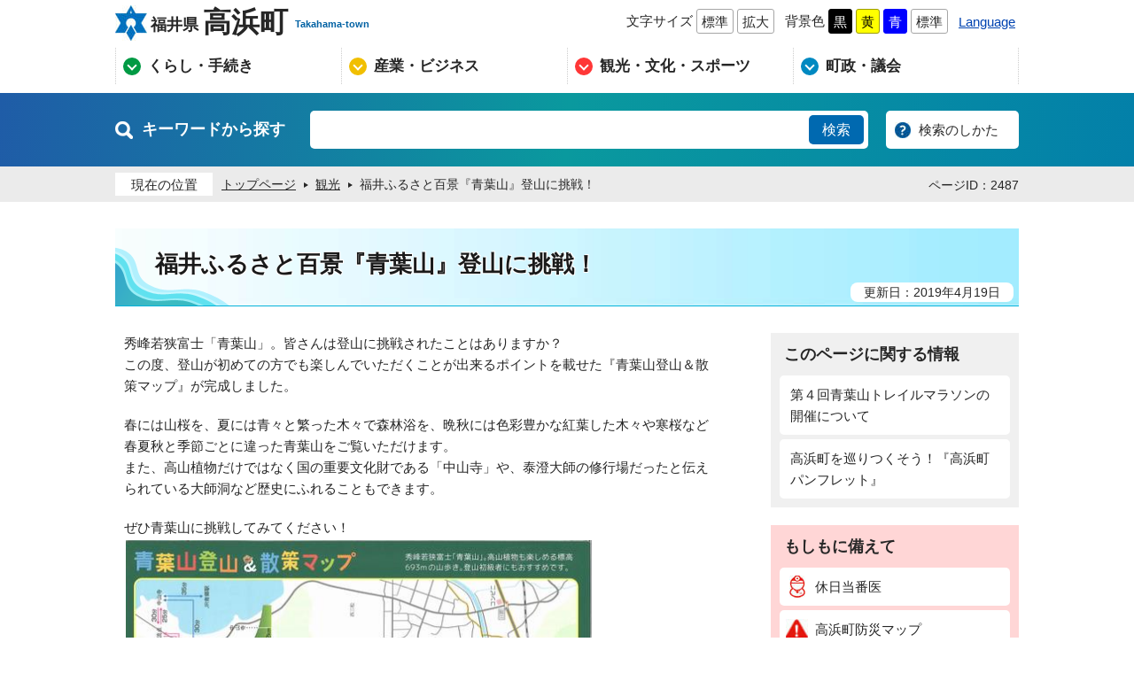

--- FILE ---
content_type: text/html
request_url: http://www.town.takahama.fukui.jp/page/sanngyousinnkou/p002487.html?fbclid=IwAR2_ce7R4TJJSFitQn4nY-01PJrR887qctaByEps1f9csxako-hsCH5M7Ms
body_size: 19487
content:
<!DOCTYPE html>
<html lang="ja">
<head>
<meta charset="utf-8">
<title>福井ふるさと百景『青葉山』登山に挑戦！｜高浜町公式ホームページ</title>
<meta name="viewport" content="width=device-width, initial-scale=1">
<meta name="description" content="">
<meta name="author" content="">
<meta http-equiv="X-UA-Compatible" content="IE=edge">
<meta property="og:url" content="http://www.town.takahama.fukui.jp/page/sanngyousinnkou/p002487.html" />
<meta property="og:type" content="website" />
<meta property="og:title" content="福井ふるさと百景『青葉山』登山に挑戦！" />
<link rel="shortcut icon" href="/share/image/favicon.ico">
<link rel="stylesheet" href="/share/css/style.css" type="text/css">
<link rel="stylesheet" href="/share/css/under.css" type="text/css"><!--トップページは top.css、下層ページは under.css -->
<link rel="stylesheet" href="/share/css/sp.css" type="text/css" media="screen and (max-width: 768px)">
<link rel="stylesheet" href="/share/css/print.css" type="text/css" media="print">
<link rel="stylesheet" href="/share/css/bg_white.css" type="text/css" id="color_change">

<!-- Google tag (gtag.js) -->
<script async src="https://www.googletagmanager.com/gtag/js?id=G-S5LRYZNKFB"></script>
<script>
  window.dataLayer = window.dataLayer || [];
  function gtag(){dataLayer.push(arguments);}
  gtag('js', new Date());

  gtag('config', 'G-S5LRYZNKFB');
</script>
    <meta name="keywords" content="福井県,大飯郡,高浜町,たかはまちょう,高浜町役所,青葉山,登山,散策,高山植物,巡礼古道,中山寺,上成の大岩,熊野神社,松尾寺,大杉神社,西峰,大師道,馬の背,東峰," />
    <meta name="description" content="" />
</head>
<!--トップページは class=toppage、下層ページは class=underpage -->
<body id="top" class="underpage">
  <!--詳細ページ　Facebook用コード-->
  <div id="fb-root"></div>
  <script>(function(d, s, id) {
    var js, fjs = d.getElementsByTagName(s)[0];
    if (d.getElementById(id)) return;
    js = d.createElement(s); js.id = id;
    js.src = 'https://connect.facebook.net/ja_JP/sdk.js#xfbml=1&version=v3.2';
    fjs.parentNode.insertBefore(js, fjs);
  }(document, 'script', 'facebook-jssdk'));</script>
  <noscript>
    <p class="nojs">当サイトではJavaScriptを使用しています。<br>
    ブラウザの設定でJavaScriptの使用を無効にしている場合、一部の機能が正確に動作しない恐れがあります。<br>
    当サイトをご覧の際はJavaScriptの使用を有効にしてください。</p>
  </noscript>
  <!--トップページはリンク先が #mainbnr-area-wrap、下層ページは #breadcrumb -->
  <p class="reading"><a href="#breadcrumb"><img src="/share/image/common_transparent.png" alt="エンターキーで、ナビゲーションをスキップして本文へ移動します"></a></p><header id="header">
    <div id="switch-area" class="wrapper clearfix">
    <div class="logo"><a href="/index.html" title="トップページに戻る"><p class="jn"><span>福井県</span>高浜町</p><p class="en">Takahama-town</p></a></div>
      <div class="switch">
        <div class="search-area">
          <p class="tit">キーワードから探す</p>
          <div class="searchbox">
            <form  id="form2" action="https://www.google.co.jp/search" method="get">
              <label><input class="search-query" maxlength="255" name="q" value="" type="text" /></label>
              <label><input class="search-submit" type="submit" name="btnG" value="検索" /></label>
              <input type="hidden" name="ie" value="utf-8" />
              <input type="hidden" name="oe" value="utf-8" />
              <input type="hidden" name="hl" value="ja" />
              <input type="hidden" name="domains" value="www.town.takahama.fukui.jp" />
              <input type="hidden" name="sitesearch" value="www.town.takahama.fukui.jp" />
            </form>
          </div>
          <p class="btn"><a href="/page/admin/kensaku.html">検索のしかた</a></p>
        </div>
        <dl class="fontsize">
          <dt>文字サイズ</dt>
          <dd class="normal">標準</dd>
          <dd class="large">拡大</dd>
        </dl>
        <dl class="bgcolor">
          <dt>背景色</dt>
          <dd class="black">黒</dd>
          <dd class="yellow">黄</dd>
          <dd class="blue">青</dd>
          <dd class="white">標準</dd>
        </dl>
        <dl class="language">
          <dt><a href="/page/admin/p006473.html">Language</a></dt>
          <dd><div id="google_translate_element"></div></dd>
        </dl>
      </div>
      <p id="sp-search-btn"><img src="/share/image/spbtn_search.jpg" alt="ツールを開く"></p>
      <p id="sp-menu-btn"><img src="/share/image/spbtn_menu.jpg" alt="メニューを開く"></p>
    </div>     <div id="gnav-wrap">
      <div class="column column-01">
        <nav id="gnav">
          <ul class="gnav-lv01 clearfix">
            <li class="life">くらし・手続き</li>
            <li class="business">産業・ビジネス</li>
            <li class="culture">観光・文化・スポーツ</li>
            <li class="government">町政・議会</li>
          </ul>
        </nav>
      </div>
      <div class="dropmemu-wrap">
        <div id="flexwrap">
          <div class="dropmemu gnav-lv02"></div>
          <div class="dropmemu gnav-lv03"></div>
          <div class="dropmemu gnav-lv04"></div>
          <div class="dropmemu gnav-lv05"></div>
        </div>
      </div>
    <!--/ #gnav-wrap --></div></header>
<div class="search-area">
  <div class="wrapper">
    <p class="tit">キーワードから探す</p>
    <div class="searchbox">
      <form  id="form1" action="https://www.google.co.jp/search" method="get">
        <label><input class="search-query" maxlength="255" name="q" value="" type="text" /></label>
        <label><input class="search-submit" type="submit" name="btnG" value="検索" /></label>
        <input type="hidden" name="ie" value="utf-8" />
        <input type="hidden" name="oe" value="utf-8" />
        <input type="hidden" name="hl" value="ja" />
        <input type="hidden" name="domains" value="www.town.takahama.fukui.jp" />
        <input type="hidden" name="sitesearch" value="www.town.takahama.fukui.jp" />
      </form>
    </div>
    <p class="btn"><a href="/page/admin/kensaku.html">検索のしかた</a></p>
  </div>
</div>
<main>
<div id="breadcrumb">
<div class="wrapper clearfix"><dl class="clearfix">
  <dt>現在の位置</dt>
  <dd>
    <ul><li itemscope itemtype="https://data-vocabulary.org/Breadcrumb"><a href="/index.html" itemprop="url"><span itemprop="title">トップページ</span></a></li>
<li itemscope itemtype="https://data-vocabulary.org/Breadcrumb"><a href="/sonota/events/kankou/index.html" itemprop="url"><span itemprop="title">観光</span></a></li>
<li itemscope itemtype="https://data-vocabulary.org/Breadcrumb"><span itemprop="title">福井ふるさと百景『青葉山』登山に挑戦！</span></li>    </ul>  
</dd>
</dl><p class="pageID">ページID：2487</p></div>
<!-- / #breadcrumb --></div>

  
  <article class="wrapper clearfix">
    <header id="single-pagetitle" class="clearfix">
      <h1>福井ふるさと百景『青葉山』登山に挑戦！</h1>
      <p class="date">更新日：2019年4月19日</p>
    </header>
    <div class="Lcont">
      <!--記事コンテンツ-->
      <div id="page-section">
        <p>秀峰若狭富士「青葉山」。皆さんは登山に挑戦されたことはありますか？<br />
この度、登山が初めての方でも楽しんでいただくことが出来るポイントを載せた『青葉山登山＆散策マップ』が完成しました。</p>

<p>春には山桜を、夏には青々と繁った木々で森林浴を、晩秋には色彩豊かな紅葉した木々や寒桜など春夏秋と季節ごとに違った青葉山をご覧いただけます。<br />
また、高山植物だけではなく国の重要文化財である「中山寺」や、泰澄大師の修行場だったと伝えられている大師洞など歴史にふれることもできます。</p>

<p>ぜひ青葉山に挑戦してみてください！<br />
<img alt="青葉山登山" height="750" src="./p002487_d/img/001.jpg" width="530" /></p>

<h2>配布・設置場所</h2>

<p>高浜町商工会、若狭高浜観光協会、高浜町産業振興課、高浜町づくりネットワーク、道の駅シーサイド高浜、青葉山青少年旅行村など</p>

<h2>お問い合わせ</h2>

<p>一般社団法人 若狭高浜観光協会<br />
〒919-2225<br />
福井県大飯郡高浜町宮崎77-1-8（JR若狭高浜駅内）<br />
TEL：0770-72-0338<br />
FAX：0770-72-0774<br />
E-Mail：info@wakasa-takahama.jp</p>
      </div>
      <!--詳細情報-->
      <div id="page-detail" class="clearall">
<!--<div class="clearall">-->
<div class="page-detail">         
<section class="box" id="detail-doc">
            <h2 class="title">関連情報</h2>
            <ul class="document"><li><a href="p002487_d/fil/aobasann1.pdf" target="_blank"><img class="attachment-icon" src="/share/image/icon_pdf.jpg" border="0" alt="ＰＤＦアイコン">青葉山登山＆散策マップ1（PDF形式 1,949キロバイト）</a></li>
<li><a href="p002487_d/fil/aobasann2.pdf" target="_blank"><img class="attachment-icon" src="/share/image/icon_pdf.jpg" border="0" alt="ＰＤＦアイコン">青葉山登山＆散策マップ2（PDF形式 2,341キロバイト）</a></li>
            </ul>
            <p>PDFファイルをパソコンで閲覧するには、<a href="https://get.adobe.com/jp/reader/" target="_blank">Adobe Reader（無料）</a>が必要です。</p>
        </section>
</div>


      </div>
      <!--お問い合わせ・アンケート-->
<section class="page-info" id="contact-area">
<h2 class="title">このページに関するお問い合わせ先</h2>

<dl class="box">
  <dt>産業振興課</dt>
  <dd>電話番号：0770－72－7705</dd>
  <dd>ファックス番号：0770－72－4000</dd>
  <dd>メールアドレス：<a href="mailto:&#109;&#97;&#99;&#104;&#105;&#64;&#116;&#111;&#119;&#110;&#46;&#116;&#97;&#107;&#97;&#104;&#97;&#109;&#97;&#46;&#108;&#103;&#46;&#106;&#112;">&#109;&#97;&#99;&#104;&#105;&#64;&#116;&#111;&#119;&#110;&#46;&#116;&#97;&#107;&#97;&#104;&#97;&#109;&#97;&#46;&#108;&#103;&#46;&#106;&#112;</a></dd>
</dl>
</section>

<section class="page-info" id="questionnaire-area">
<h2 class="title">このページに関するアンケート</h2>

<div class="box">
<fieldset>
<legend>このページの感想をお聞かせください。</legend>
<form name="rating" method="post" action="/cgi-bin/rating/rating.cgi" target="_blank">
<div id="radio-area">
<input name="PAGE_NO" type="hidden" value="2487">
<ul>
  <li>
    <input class="radio" id="quest1" name="RATING" type="radio" value="10" /><label for="quest1">役に立った</label></li>
  <li>
    <input class="radio" id="quest2" name="RATING" type="radio" value="20" /><label for="quest2">情報が足りなかった</label></li>
  <li>
    <input class="radio" id="quest3" name="RATING" type="radio" value="30" /><label for="quest3">わかりにくかった</label></li>
  <li>
    <input class="radio" id="quest4" name="RATING" type="radio" value="40" /><label for="quest4">たどり着きにくかった</label></li>
</ul>
</div>

<p id="submit"><button name="answer" type="submit" value="送信する">送信する</button></p>
</form>
</fieldset>
</div>
</section>

<!--SNS-->

<div id="sns-area"><a class="twitter-share-button" href="https://twitter.com/share">ツイート</a> <script>!function(d,s,id){var js,fjs=d.getElementsByTagName(s)[0],p=/^http:/.test(d.location)?'http':'https';if(!d.getElementById(id)){js=d.createElement(s);js.id=id;js.src=p+'://platform.twitter.com/widgets.js';fjs.parentNode.insertBefore(js,fjs);}}(document, 'script', 'twitter-wjs');</script>

<div class="fb-like" data-action="like" data-href="http://www.town.takahama.fukui.jp/page/sanngyousinnkou/p002487.html" data-layout="button_count" data-share="true" data-show-faces="false" data-size="small">&nbsp;</div>

<!--<div class="line-it-button" data-lang="ja" data-type="share-a" data-ver="2" data-url="http://www.town.takahama.fukui.jp/" style="display: none;"></div>
<script src="https://d.line-scdn.net/r/web/social-plugin/js/thirdparty/loader.min.js" async="async" defer="defer"></script>-->

</div>
<!--/ Lcont --></div>
    
    <div class="Rcont">
      <section class="sidemenu">
        <h2 class="title">このページに関する情報</h2>
        <ul><li><a href="/page/kyouiku/p008194.html">第４回青葉山トレイルマラソンの開催について</a></li><li><a href="/page/sanngyousinnkou/p002489.html">高浜町を巡りつくそう！『高浜町パンフレット』</a></li>        </ul>
      </section>
      <aside class="sidemenu" id="emergency-area">

        <h2 class="title">もしもに備えて</h2>
        <ul>
          <li class="doctor"><a href="/sonota/events/touban/index.html"><span></span>休日当番医</a></li>
          <li class="map"><a href="/page/bousai/p001274.html"><span></span>高浜町防災マップ</a></li>
        </ul>


      </aside>
      <aside class="sidemenu accordion" id="side-scene">
        <h2 class="title">目的・シーンから探す</h2>
        <ul>
          <li class="marriage"><a href="/0001/kekkon/index.html"><span></span>結婚・離婚</a></li>
          <li class="parenting"><a href="/0001/education/index.html"><span></span>教育</a></li>
          <li class="nursing"><a href="/0001/kourei/index.html"><span></span>高齢・介護</a></li>
          <li class="demise"><a href="/0001/shibou/index.html"><span></span>死亡・相続</a></li>
          <li class="subsidy"><a href="/0001/josei/index.html"><span></span>助成・手当</a></li>
          <li class="pension"><a href="/0001/kokuho/index.html"><span></span>国保・年金</a></li>
          <li class="medical"><a href="/0001/kenkou/index.html"><span></span>健康・医療</a></li>
          <li class="handicap"><a href="/0001/shogai/index.html"><span></span>障がい</a></li>
          <li class="tax"><a href="/0001/zeikin/index.html"><span></span>税金</a></li>
          <li class="trash"><a href="/0001/gomi/index.html"><span></span>ごみ</a></li>
          <li class="certificate"><a href="/0001/todoke/index.html"><span></span>届出・証明</a></li>
          <li class="contract"><a href="/0001/nyusatsu/index.html"><span></span>入札・契約</a></li>
        </ul>
      </aside>


      <aside class="sidemenu accordion" id="side-shortcut">
        <h2 class="title">便利ショートカット</h2>
        <ul>
          <li class="eventcalendar"><a href="/sonota/events/event.html"><span></span>くらし・イベントカレンダー</a></li>
          <li class="publicfac"><a href="/index/0006/index.html"><span></span>公共施設案内</a></li>
          <li class="bus"><a href="/page/sougouseisaku/bus.html"><span></span>町内バス時刻表</a></li>
          <li class="download"><a href="/index/application/index.html"><span></span>申請書ダウンロード</a></li>
          <li class="division"><a href="/syozoku.html"><span></span>各課から探す</a></li>
          <li class="sitemap"><a href="/sitemap.html"><span></span>サイトマップから探す</a></li>
          <li class="rule"><a href="http://www.town.takahama.fukui.jp/reiki/reiki_menu.html" target="_blank"><span></span>例規集<img src="/share/image/icon_external.jpg" alt="新しいウィンドウで開きます"></a></li>
          <li class="lifebook"><a href="/page/sougouseisaku/benrityou2.html"><span></span>暮らしの便利帳</a></li>
          <li class="mailservice"><a href="https://www.town.takahama.fukui.jp/page/bousai/takahamazyohonabi.html"><span></span>たかはま情報ナビ</a></li>
          <li class="application"><a href="https://shinsei.e-fukui.lg.jp/SdsShinsei/directCall.harp?target=itiran_all&lgCd=184811" target="_blank"><span></span>電子申請サービス<img src="/share/image/icon_external.jpg" alt="新しいウィンドウで開きます"></a></li>
          <li class="reservation"><a href="https://yoyacool.e-harp.jp/fukui" target="_blank"><span></span>施設予約サービス<img src="/share/image/icon_external.jpg" alt="新しいウィンドウで開きます"></a></li>
          <li class="library"><a href="/page/kyouiku/toshokan.html"><span></span>中央図書館蔵書検索</a></li>
        </ul>
      </aside>
      <ul class="sidebnr over">
        <li><a href="/chosei/0003/index.html"><img src="/share/image/sidebnr_mayor.jpg" alt="町長の部屋"></a></li>
        <li><a href="/gikai/index.html"><img src="/share/image/sidebnr_council.jpg" alt="町議会"></a></li>
        <li><a href="/page/sougouseisaku/kouhou1.html"><img src="/share/image/sidebnr_magazine.jpg" alt="広報たかはま"></a></li>
      </ul>
    <!--/ Rcont --></div>
    
  </article>
</main>
<footer id="pagefooter">
  <p id="pagetop"><a href="#top"><img src="/share/image/pagetop.png" alt="ページの先頭へ"></a></p>
  <div class="bg-wrap">
    <div class="wrapper">
      <p class="townname"><span>福井県大飯郡</span>高浜町役場</p>
      <p class="text">所在地：〒919-2292　福井県大飯郡高浜町宮崎86-23-2（<a href="https://goo.gl/maps/1DQoroswuE32" target="_blank">地図で見る</a>）<br>
      開庁時間：午前8時30分から午後5時15分まで（土曜日、日曜日、祝日、年末年始除く）<br>
      電話番号：0770-72-1111（代表）　<br class="sp">ファックス番号：0770-72-4000<br>
      法人番号：3000020184811</p>
    </div>
  </div>
  <div class="deep">
    <ul id="ftmenu" class="btn arrow wrapper">
      <li><a href="/page/admin/goiken.html">ご意見・お問い合わせ</a></li>
      <li><a href="/page/admin/kojinjyouhou.html">個人情報の取扱い</a></li>
      <li><a href="/page/admin/chosaku.html">著作権・リンクについて</a></li>
      <li><a href="/sitemap.html">サイトマップ</a></li>
      <li><a href="/0008/index.html">リンク集</a></li>
    </ul>
    <small>Copyright &copy; 2019 Takahama-town All Rights Reserved.</small>
  </div>
</footer>
<img src="/cgi-bin/view/pageview.cgi?PAGE_KIND_CD=3&PAGE_NO=2487&OUTPUT_FG=1" style="display:none;" alt="" width="1" height="1" />
<script src="/share/script/jquery.min.js"></script>
<script src="/share/script/functions.js"></script>
<!--<script type="text/javascript">
function googleTranslateElementInit() {
  new google.translate.TranslateElement({pageLanguage: 'ja', includedLanguages: 'de,en,es,id,it,ja,ko,nl,pt,ru,tl,vi,zh-CN,zh-TW', layout: google.translate.TranslateElement.InlineLayout.SIMPLE}, 'google_translate_element');
}
</script>
<script type="text/javascript" src="//translate.google.com/translate_a/element.js?cb=googleTranslateElementInit"></script>-->
<script type="text/javascript">
var gaJsHost = (("https:" == document.location.protocol) ? "https://ssl." : "http://www.");
document.write(unescape("%3Cscript src='" + gaJsHost + "google-analytics.com/ga.js' type='text/javascript'%3E%3C/script%3E"));
</script>
<script type="text/javascript">
try {
var pageTracker = _gat._getTracker("UA-6721504-1");
pageTracker._trackPageview();
} catch(err) {}</script>
</body>
</html>

--- FILE ---
content_type: text/css
request_url: http://www.town.takahama.fukui.jp/share/css/under.css
body_size: 20241
content:
@charset "utf-8";
	
/* --------------------------------------------------------------------------------
 breadcrumb
-------------------------------------------------------------------------------- */
#breadcrumb {
	background: #ebebeb;
	padding: 7px 0;
	margin-bottom: 30px;
}
#breadcrumb dl {
	float: left;
}
#breadcrumb dt {
	width: 110px;
	float: left;
	background: #fff;
	text-align: center;
	font-size: 93.75%;
	padding: 2px 0 0;
}
#breadcrumb dd {
	width: calc(100% - 110px);
	float: right;
	padding-left: 10px;
}
#breadcrumb li {
	display: inline;
	font-size: 87.5%;
	position: relative;
}
#breadcrumb li + li:before {
	content: "";
	display: inline-block;
	vertical-align: middle;
	margin: 0 5px;
	border: 3px solid transparent;
	border-left: 5px solid #262626;
	box-sizing: border-box;
	width: 5px;
	height: 6px;	
}
#breadcrumb a {
	color: #262626;
}
#breadcrumb .pageID {
	float: right;
	font-size: 87.5%;
	padding: 3px 0 0 10px;
}

/* --------------------------------------------------------------------------------
 calendar
-------------------------------------------------------------------------------- */
#calendar-title {
	background: #03799a;
	margin-bottom: 30px;
	display: table;
	width: 100%;
}
#calendar-title h2, #calendar-title .month {
	display: table-cell;
	vertical-align: middle;
}
#calendar-title h2 {
	font-size: 112.5%;
	font-weight: bold;
	color: #fff;
	padding: 12px 20px 10px;
}
#category-tab {
	margin-bottom: 5px;
}
#category-tab li {
	display: inline-block;
	margin: 0 3px 5px 0;
	font-size: 93.75%;
}
#category-tab li * {
	display: block;
	border-radius: 5px;
	border: 2px solid transparent;
	padding: 4px 10px 3px;
}
#category-tab span {
	border-color: #03799a;
}
#category-tab a {
	color: #262626;
	text-decoration: none;
	background: #d9d9d9;
	transition: all 0.1s;
}
#category-tab a:hover {
	border-color: #7b7b7b;
}
.month a {
	display: inline-block;
	padding: 3px 10px 2px;
}
.month .prev {
	padding-left: 28px;
}
.month .next {
	padding-right: 28px;
}
.month a:before {
	content: "";
	position: absolute;
	top: 0; bottom: 0;
	margin: auto;
	border: 6px solid transparent;
	box-sizing: border-box;
	width: 10px;
	height: 12px;
}
.month .prev:before {
	border-right: 10px solid #fff;
	left: 3px;
}
.month .next:before {
	border-left: 10px solid #fff;
	right: 3px;
}
#calendar-title .month {
	width: 200px;
	text-align: right;
	background: #005972;
	padding: 10px 10px 5px;
}
#calendar-title .month a {
	color: #262626;
	background: #fff;
	margin-bottom: 5px;
}
#calendar-title .month a:hover {
	border-color: #888;
}
#calendar-title .month a + a {
	margin-left: 5px;
}
#calendar-title .month .prev:before {
	border-right-color: #005972;
}
#calendar-title .month .next:before {
	border-left-color: #005972;
}
#calendar-foot {
	margin-top: 20px;
}
#calendar-foot .prev-wrap, #calendar-foot .next-wrap {
	display: block;
	width: 50%;
}
#calendar-foot .prev-wrap {
	float: left;
	text-align: right;
	padding-right: 3px;
}
#calendar-foot .next-wrap {
	float: right;
	text-align: left;
	padding-left: 3px;
}
#calendar-foot a {
	color: #fff;
	background: #1b67a5;
}
#calendar-foot a:hover {
	background: #0a385d;
}
#calendar-foot a + a {
	margin-left: 10px;
}

#calendar-area {
	border-top: 1px solid #bfbfbf;
	border-left: 1px solid #bfbfbf;
}
#calendar-area .row {
	display: table;
	width: 100%;
	font-size: 93.75%;
}
#calendar-area .row > * {
	display: table-cell;
	vertical-align: middle;
	border-right: 1px solid #bfbfbf;
	border-bottom: 1px solid #bfbfbf;
}
#calendar-area .day, #calendar-area .week {
	text-align: center;
	font-weight: bold;
}
#calendar-area .sat .day, #calendar-area .sat .week, .calendar thead .sat {
	background: #f2f8fb;
	color: #00499b;
}
.calendar thead .sat {
	background: #dbf3ff;
}
#calendar-area .sun .day, #calendar-area .sun .week, .calendar thead .sun {
	background: #fbf1f2;
	color: #c50818;
}
.calendar thead .sun {
	background: #ffe0e3;
}
#calendar-area .day {
	width: 60px;
}
#calendar-area .week {
	width: 70px;
}
#calendar-area li {
	padding: 12px 25px 13px;
}
#calendar-area li + li {
	border-top: 1px solid #bfbfbf;
}
#calendar-area a {
	position: relative;
}
#calendar-area a:before {
	content: "";
	position: absolute;
	top: 7px; left: -12px;
	border: 3px solid transparent;
	border-left: 6px solid #666;
	box-sizing: border-box;
	width: 6px;
	height: 6px;
}
#calendar-area li .item {
	display: block;
	font-size: 93.33%; /*14/15*/
	margin-top: 5px;
}
#side-calendar {
	margin-bottom: 30px;
}
#side-calendar .title {
	font-size: 112%;
	font-weight: bold;
	background: #c8f0dd;
	padding: 6px 10px 5px 15px;
}
#side-calendar .calendar {
	font-size: 93.75%;
	padding: 0 10px;
}
#side-calendar .calendar-header {
	display: block;
	width: 100%;
	padding: 5px 0;
	position: relative;
	text-align: center;
}
#side-calendar .calendar-header h3 {
	font-weight: bold;
	text-align: center;
	padding-top: 2px;
}
#side-calendar .calendar-header .prev, #side-calendar .calendar-header .next {
	position: absolute;
	top: 6px;
}
#side-calendar .calendar-header .prev {
	left: 50px;
}
#side-calendar .calendar-header .next {
	right: 50px;
}
#side-calendar .calendar-header .next img {
	transform: rotate(180deg);
}
#side-calendar .calendar-header img {
	vertical-align: middle;
}
#side-calendar .calendar-header a:hover {
	border-bottom: 1px solid #343434;
}
.calendar table {
	width: 100%;
}
.calendar table a {
	display: block;
}
.calendar th, .calendar td {
	border: 1px solid #bfbfbf;
	text-align: center;
	vertical-align: middle;
	padding: 3px 0 2px;
}
.calendar thead th {
	background: #f7f7f7;
}

@media print, screen and (max-width: 1000px) {
	#calendar-title h2, #calendar-title .month {
		display: block;
		width: 100%;
	}
	#calendar-title .month a {
		width: 49%;
		text-align: center;
	}
	#calendar-title .month .prev {
		float: left;
	}
	#calendar-title .month .next {
		float: right;
	}
	#calendar-title .month a + a {
		margin-left: 2%;
	}
	#side-calendar .calendar-header .prev {
		left: 15px;
	}
	#side-calendar .calendar-header .next {
		right: 15px;
	}
}

/* --------------------------------------------------------------------------------
 classmenu
-------------------------------------------------------------------------------- */
#pagetitle {
	display: block;
	font-size: 162.5%;
	font-weight: bold;
	color: #1a1a1a;
	text-shadow: 1px 1px 0 #fff, -1px 1px 0 #fff, 1px -1px 0 #fff, 1px -1px 0 #fff;
	background: url(../image/class_pagetitle_bg.jpg) no-repeat left bottom;
	background-size: cover;
	min-height: 80px;
	padding: 20px 10px 30px 30px;
	margin-bottom: 30px;
}
.classmenu + .classmenu {
	margin-top: 25px;
}
#intro-area {
	margin-bottom: 20px;
}
.description, #intro-area {
	padding: 0 10px;
}
.description .img, #intro-area .img {
	float: left;
	margin: 0 20px 5px 0;
	max-width: 200px;
	max-height: 120px;
	overflow: hidden;
	position: relative;
}
.description .img img, #intro-area .img img {
	/* position: absolute; */
	top: 50%; left: 50%;
	/* transform: translate(-50%, -50%); */
	width: 100%;
	height: auto;
}
.description .text, #intro-area .text {
	font-size: 93.75%;
	margin-bottom: 20px;
}
#intro-area .text p + p {
	margin-top: 10px;
}
.classmenu li, .classmenu section {
	font-size: 93.75%;
	margin-bottom: 12px;
	padding: 0 0 10px 35px;
	border-bottom: 1px dotted #ccc;
	background: url(../image/class_menuicon_folder.gif) no-repeat 10px 5px;
}
.classmenu .detail {
	background: url(../image/class_menuicon_detail.gif) no-repeat 10px 6px;
}
#Lclass-area .classmenu li {
	width: 48.5%;
	margin-right: 3%;
}
#Lclass-area .classmenu li:nth-child(2n) {
	margin-right: 0;
}
#Sclass-area span {
	display: block;
}
#Sclass-area .item {
	margin-top: 3px;
}
#Sclass-area .date {
	text-align: right;
	font-size: 87.5%;
	color: #595959;
}
.classtitle {
	display: block;
	margin-bottom: 20px;
}
.classtitle a, .classtitle span {
	display: block;
	font-size: 112.5%;
	font-weight: bold;
	text-shadow: 1px 1px 0 #fff, -1px 1px 0 #fff, 1px -1px 0 #fff, 1px -1px 0 #fff;
	border-radius: 5px;
	background: url(../image/class_classtitle_icon.png) no-repeat 10px center #aee6e9;
	padding: 10px 15px 10px 50px;
}
.classtitle a {
	color: #262626;
	box-shadow: 1px 1px 1px 0 #61b7bc;
	text-decoration: none;
	position: relative;
	padding-right: 35px;
}
.classtitle a:hover {
	text-decoration: underline;
}
.classtitle a:before, .classtitle a:after {
	content: "";
	position: absolute;
	top: 0; bottom: 0; right: 15px;
	margin: auto;
}
.classtitle a:before {
	background: #0071be;
	border-radius: 50%;
	width: 17px;
	height: 17px;
}
.classtitle a:after {
	border: 4px solid transparent;
	border-left: 7px solid #fff;
	box-sizing: border-box;
	width: 7px;
	height: 8px;
	top: 1px;
}
#intro-area {
	margin-bottom: 10px;
}

/* --------------------------------------------------------------------------------
 single
-------------------------------------------------------------------------------- */
#single-pagetitle {
	display: block;
	background: url(../image/single_pagetitle_point.png) no-repeat left bottom,
				url(../image/single_pagetitle_bg.jpg) no-repeat left top;
	background-size: auto, cover;
	padding: 20px 10px 26px 45px;
	border-bottom: 1px solid #07b3da;
	position: relative;
	margin-bottom: 30px;
}
#single-pagetitle h1 {
	font-size: 162.5%;
	font-weight: bold;
	color: #1a1a1a;
	text-shadow: 1px 1px 0 #fff, -1px 1px 0 #fff, 1px -1px 0 #fff, 1px -1px 0 #fff;
}
#single-pagetitle .date {
	display: inline-block;
	position: absolute;
	right: 6px; bottom: 4px;
	font-size: 87.5%;
	background: #fff;
	padding: 0 15px;
	border-radius: 8px;
}
.pagemainimg {
	margin-bottom: 35px;
}
.page-detail{
	background: #f0f0f0;
	padding: 15px;
	padding-bottom:0px;
}
#page-detail div:last-child {
	padding-bottom: 15px;
}
.page-detail .box {
	background: #fff;
	padding: 10px 15px 20px;
	font-size: 93.75%;
}
.page-detail .box + .box {
	margin-top: 15px;
}
.page-detail .title {
	font-size: 113.3%; /*17/15*/
	font-weight: bold;
	margin-bottom: 15px;
	position: relative;
	padding-left: 2px;
}
.page-detail .title:before {
	content: "";
	position: absolute;
	top: 6px; left: -15px;
	width: 9px;
	height: 15px;
	background: #0093b6;
}
.page-detail .document {
	margin-bottom: 15px;
}
.page-detail .document li + li {
	margin-top: 10px;
}
.page-detail .document a {
	display: block;
	line-height: 1.35;
	padding-left: 20px;
	background: no-repeat left 2px;
}
.page-detail .pdf a {
	background-image: url(../image/icon_pdf.jpg);
}
.page-detail .word a {
	background-image: url(../image/icon_word.jpg);
}
.page-detail .excel a {
	background-image: url(../image/icon_excel.jpg);
}
.page-detail .zip a {
	background-image: url(../image/icon_zip.jpg);
}
.page-detail .other a {
	background-image: url(../image/icon_other.jpg);
}
.page-detail .calendar {
	width: 47%;
	min-width: 230px;
	display: inline-block;
	vertical-align: top;
	margin: 0 0 15px 2%;
}
.page-detail .calendar caption {
	background: #e8ebed;
	text-align: center;
	padding: 4px 0 1px;
}
.page-detail .calendar .open {
	background: #fcfd8b;
}
#gmap-area {
	width: 100%;
	height: 300px;
}
.page-info {
	margin-top: 20px;
}
.page-info .title {
	font-weight: bold;
	background: #d8eded;
	padding: 10px 20px;
}
.page-info .box {
	font-size: 93.75%;
	padding: 20px 30px;
	border: 1px solid #bfbfbf;
}
.page-info .box dt {
	font-size: 128.5%; /*18/14*/
	font-weight: bold;
	margin-bottom: 15px;
}
.page-info .box dd {
	display: inline-block;
	margin-right: 15px;
}
.page-info #radio-area {
	margin-top: 5px;
}
.page-info #radio-area li {
	display: inline-block;
	margin: 10px 15px 0 0;
}
.page-info #radio-area input {
	vertical-align: middle;
	margin-right: 3px;
	cursor: pointer;
}
.page-info #radio-area label {
	cursor: pointer;
}
.page-info #submit button {
	font-size: 100%;
	font-weight: bold;
	color: #fff;
	background: #03717e;
	border: none;
	width: 100%;
	padding: 5px 0;
	margin-top: 20px;
	cursor: pointer;
}
#sns-area {
	text-align: right;
	margin-top: 10px;
}
.fb_iframe_widget > span {
	vertical-align: baseline !important;
}
/***** sectionparts *****/
#page-section {
	padding: 0 10px;
	margin-bottom: 50px;
}
#page-section h2, #page-section h3, #page-section h4, #page-section h5, #page-section h6 {
	clear: both;
	font-weight: bold;
	margin: 0 -5px 10px;
}
#page-section h2 {
	font-size: 112.5%;
	background: #f9faf2;
	position: relative;
	padding: 10px 10px 10px 30px;
	margin: 0 -10px 15px;
}
#page-section h2:before {
	content: "";
	position: absolute;
	top: 0; left: 0;
	width: 12px;
	height: 100%;
	background: linear-gradient(0deg, #0093b6, #0093b6 50%, #44b1b5 50%, #44b1b5);
	background-color: #44b1b5;
}
#page-section h2 {
	margin-top: 0px;
}
#page-section * + h2 {
	margin-top: 50px;
}

#page-section h3 {
	font-size: 106.25%;
	border-left: 3px solid #53b7bb;
	border-right: 3px solid #5e99bf;
	padding: 7px 10px 7px 15px;
	position: relative;
}
#page-section h3:before, #page-section h3:after {
	content: "";
	position: absolute;
	left: 0;
	width: 100%;
	height: 3px;
}
#page-section h3:before {
	top: 0;
	background: linear-gradient(90deg, #53b7bb 55%, #5e99bf);
}
#page-section h3:after {
	bottom: 0;
	background: linear-gradient(90deg, #53b7bb 25%, #5e99bf);
}
#page-section h3 {
	margin-top: 30px;
}
#page-section h4 {
	border-bottom: 2px solid #51abaf;
	position: relative;
	padding: 0 10px 4px 25px;
}
#page-section h4:before {
	content: "";
	position: absolute;
	top: 5px; left: 5px;
	width: 9px;
	height: 9px;
	border: 3px solid #4d9fa2;
	border-radius: 50%;
}
#page-section h4 {
	margin-top: 25px;
}
#page-section h5 {
	border-left: 5px solid #4d9fa2;
	padding: 0 0 0 10px;
	margin: 0 0 10px;
}
#page-section h5 {
	margin-top: 15px;
}
#page-section h6 {
	font-size: 93.75%;
	margin: 0 0 3px;
}
#page-section h6 {
	margin-top: 10px;
}
#page-section p, #page-section li, #page-section table, #page-section blockquote {
	font-size: 93.75%;
}
#page-section p + p {
	margin-top: 20px;
}
#page-section ul, #page-section ol {
	margin: 15px 0 15px 30px;
}
#page-section ul {
	list-style-type: disc;
}
#page-section li + li {
	margin-top: 5px;
}
#page-section table {
	margin: 20px 0;
	width: 100%;
}
#page-section table caption {
	font-weight: bold;
	text-align: left;
	padding: 0 0 3px 5px;
}
#page-section th, #page-section td {
	border: 1px solid #bfbfbf;
	vertical-align: middle;
	padding: 10px 10px 8px;
}
#page-section th {
	background: #ebebeb;
}
#page-section table * {
	font-size: 100% !important;
}
#page-section blockquote {
	background: #f2f2f2;
	padding: 20px 50px;
	position: relative;
	margin: 20px 0;
}
#page-section blockquote:before, #page-section blockquote:after {
	content: "";
	position: absolute;
	width: 25px;
	height: 19px;
	background: url(../image/icon_blockquote.png) no-repeat 0 0;
	background-size: contain;
}
#page-section blockquote:before {
	top: 10px;
	left: 10px;
}
#page-section blockquote:after {
	bottom: 10px;
	right: 10px;
	transform: rotate(180deg);
}
#page-section img {
	padding: 2px;
}
#page-section hr {
	border: none;
	border-top: 1px solid #dedede;
	margin: 20px 0;
}
.img_right {
	clear: right;
	float: right;
	padding: 3px;
	margin: 0px 0px 20px 8px;
	text-align: center;
}
.img_left {
	clear: left;
	float: left;
	padding: 3px;
	margin: 0px 8px 20px 0px;
	text-align: center;
}
.img_left_harf {
	float: left;
	padding: 3px 6px 3px 3px;
	text-align: left;
	width: 48%;
}
.img_left_harf img {
	vertical-align: text-top;
	padding: 3px;
	float: left;
}
.left2 {
	float: left;
	margin-right: 10px;
}
.right2 {
	float: left;
	margin-left: 10px;
}
.img_right br, .img_left br, .img_left_harf br {
	clear: both;
}
.img_waku .img_left img {
	vertical-align: text-top;
	padding: 3px;
	float: left;
}

/* --------------------------------------------------------------------------------
 division
-------------------------------------------------------------------------------- */
#info-area.division-area {
	margin-bottom: 30px;
}
#division-info {
	font-size: 93.75%;
	background: #f2f2f2;
	padding: 5px 10px;
	margin-bottom: 30px;
}
#division-info dt, #division-info dd {
	padding: 8px 5px 7px 10px;
}
#division-info dt {
	float: left;
	font-weight: bold;
	clear: left;
}
#division-info dd {
	padding-left: 150px;
	border-bottom: 1px dotted #bfbfbf;
}
#division-info dd:last-child {
	border-bottom: none;
}
#page-section.division-area {
	border-bottom: 4px double #ccc;
	padding-bottom: 35px;
	margin: 50px 0 30px;
}

/* --------------------------------------------------------------------------------
 sitemap
-------------------------------------------------------------------------------- */
#sitemap-area .column {
	width: 32%;
	margin: 20px 2% 0 0;
}
#sitemap-area .column:nth-of-type(-n+3) {
	margin-top: 0;
}
#sitemap-area .column:nth-of-type(3n) {
	margin-right: 0;
}
#sitemap-area .column h3 a {
	border: 2px solid #bfbfbf;
	background: #f8f9f9;
}
#sitemap-area .column h3 a:hover {
	border-color: #4e6779;
}
#sitemap-area .column ul {
	margin: 5px 0 0 8px;
	border-left: 1px solid #bfbfbf;
	padding-top: 5px;
}
#sitemap-area .column li {
	border: none;
	background-position: 15px 5px;
	padding: 0 0 0 36px;
	position: relative;
	margin: 10px 0 0;
}
#sitemap-area .column li:first-child {
	margin-top: 0;
}
#sitemap-area .column li:before {
	content: "";
	position: absolute;
	top: 12px; left: 0px;
	width: 11px;
	height: 1px;
	background: #bfbfbf;
}

/*============== IE ==============*/
@media all and (-ms-high-contrast:none) {
	
	#single-pagetitle .date { padding-top: 3px;}
	#page-section h2 { padding-top: 14px;}
	#page-section h3 { padding-top: 12px;}
	#page-section h5 { padding-top: 4px;}
	.page-info .title { padding-bottom: 6px;}
	.page-detail .calendar caption, .calendar th, .calendar td { padding-top: 6px;}
	.classtitle * { padding-top: 16px;}
	#category-tab li * { padding-bottom: 1px;}
}
/* --------------------------------------------------------------------------------
 about takahama
-------------------------------------------------------------------------------- */
.abouttown-area > * {
	margin: 0 10px;
}
.abouttown-area .tit {
	font-size: 112%;
	font-weight: bold;
	background: #c8f0dd;
	padding: 10px 15px;
	position: relative;
	margin: 0 0 15px;
}
.abouttown-area .tit:after {
	content: "";
	position: absolute;
	bottom: -20px; left: 0; right: 0;
	margin: auto;
	border: 10px solid transparent;
	border-top: 10px solid #c8f0dd;
	width: 20px;
	height: 10px;
	box-sizing: border-box;
}
.abouttown-area .img {
	display: block;
	text-align: center;
	margin-bottom: 10px;
}
.abouttown-area .row {
	border-bottom: 1px dotted #bfbfbf;
	padding: 8px 5px;
}
.abouttown-area .row.last {
	border: none;
	text-align: right;
	font-size: 81.25%;
	padding: 3px 0 0;
}
.abouttown-area .row span {
	display: inline-block;
}
.abouttown-area .male, .abouttown-area .female {
	background: no-repeat left center;
	padding-left: 15px;
	min-height: 17px;
}
.abouttown-area .male {
	background-image: url(../image/icon_male.gif);
	margin-right: 10px;
}
.abouttown-area .female {
	background-image: url(../image/icon_female.gif);
}
.abouttown-area .label {
	width: 70px;
}
.abouttown-area .num {
	width: calc(100% - 70px);
	text-align: right;
}
.abouttown-area .btn {
	margin-top: 13px;
}
.abouttown-area .btn a {
	background: #86e386;
}
.abouttown-area .btn a:before {
	background: #006400;
}
.abouttown-area .btn a:hover {
	border-color: #519e51;
}
/* 画像枠対応 */
/* 画像枠レイアウト */

/* 右寄せ画像枠 */
div#content div.article div.img_right {
	clear: right;
	float: right;
	padding: 3px;
	margin: 0px 8px 20px 8px;
	text-align: center;
	border:1px solid #ccc;
	line-height: 2em;
}
.img_right span{
	display: block;
	text-align: center;
}

/* 左寄せ画像枠 */
div#content div.article div.img_left {
	clear: left;
	float: left;
	padding: 3px;
	margin: 0px 8px 20px 8px;
	text-align: center;
	border:1px solid #ccc;
	line-height: 2em;
}
.img_left span{
	display: block;
	text-align: center;
}

/* 画像の回り込み解除 */
.clearall {
  clear: both;
}

/* 画像の回り込み解除(横並び用) */
.cleanone {
  clear: none;
}
.img_box {
  margin-bottom: 20px;
  clear:both;
}
.img_cap {
  display: inline-block;
  text-align:center;
}
.img_cap_mg_none{
 margin-bottom:0px;
}
/* 所属トップ本文エリア空の場合 */
#page-section.division-area:empty{
 display:none;
}

--- FILE ---
content_type: text/css
request_url: http://www.town.takahama.fukui.jp/share/css/sp.css
body_size: 14273
content:
@charset "utf-8";

/* --------------------------------------------------------------------------------
 common
-------------------------------------------------------------------------------- */
.btn a, #sitemap-area .column h3 a, #bnr-area .textlink, #category-tab li,
#info-area dl, .info-area dl, #division-info, .classmenu li, .classmenu section, .description .text, #intro-area .text, #calendar-area .row,
#page-detail .box, .page-info .box, #page-section p, #page-section li, #page-section table, #page-section blockquote {
	font-size: 87.5%;
}
.pc {
	display: none;
}
.sp {
	display: block;
}
.Lcont, .Rcont {
	max-width: none;
	width: 100%;
}
.Rcont {
	margin-top: 40px;
}

/* --------------------------------------------------------------------------------
 header  search
-------------------------------------------------------------------------------- */
.underpage #header {
	height: 50px;
	position: relative;
	z-index: 200;
}
#header .switch, .search-area, #gnav-wrap {
	display: none;
}
.toppage #switch-area {
	visibility: visible;
	position: static;
}
#header .sp-btn {
	display: block;
}
#switch-area {
	position: static;
	visibility: visible;
	width: 100%;
}
#header .logo {
	background-size: 29px;
	min-height: 32px;
	width: auto;
	margin: 9px 0 0 10px;
}
.toppage #header .logo, #header .logo a {
	padding-left: 34px;
}
.toppage #header .logo {
	padding-top: 5px;
}
#header .logo > * {
	display: block;
	line-height: 1;
}
#header .logo .jn {
	font-size: 125%;
}
#header .logo .jn span {
	font-size: 75%; /*15/20*/
}
#header .logo .en {
	display: none;
}
#sp-search-btn, #sp-menu-btn {
	display: block;
	position: absolute;
	top: 6px; right: 10px;
	cursor: pointer;
}
#sp-search-btn {
	right: 67px;
}

#header .switch, #gnav-wrap, .dropmemu {
    background: linear-gradient(95deg, #1f5ca7, #0a999e, #0380a9);
    background-color: #1d60a6;
	box-shadow: 0 2px 2px rgba(0,0,0,0.4)
}
#header .switch, #gnav-wrap {
	position: absolute;
	left: 0;
	top: 50px;
	z-index: 500;
	width: 100%;
}
#gnav, .dropmemu {
	padding: 13px 10px !important;
}
#header .switch .fontsize, #header .switch .bgcolor {
	display: none;
}
#header .switch {
	text-align: left;
	padding: 13px 20px !important;
}
#header .search-area {
	display: block;
	margin: 0;
	padding: 0;
	background: none;
}
#header .search-area > * {
	display: block;
	width: 100%;
}
#header .search-area .tit {
	padding-right: 0;
	margin-bottom: 10px;
}
#header .search-area .searchbox {
	border-radius: 0;
	padding: 10px;
}
#header .search-area .search-query {
	border: 1px solid #bfbfbf;
}
#header .search-area .btn {
	padding-left: 0;
	margin-top: 15px;
}
#header .language {
	margin: 15px 5px 0;
}
#header .language dt {
    color: #fff;
    font-weight: bold;
    margin-right: 10px;
}

.gnav-lv01 {
	background: #fff;
}
.gnav-lv01 li {
	float: none;
	width: 100%;
	border-left: none;
	border-bottom: 1px dotted #ccc;
}
.dropmemu-wrap {
	background: none;
	padding: 0;
	top: 0;
}
.dropmemu {
	position: absolute;
	top: 0;
	width: 100%;
	z-index: 9999;
}
.dropmemu .toplink, .dropmemu ul {
	background: #fff;
}
.dropmemu .toplink a {
	position: relative;
}
.dropmemu ul {
	padding-bottom: 10px;
}
.dropmemu .back {
	display: block;
	background: #46464c;
	color: #fff;
	text-align: center;
	font-size: 87.5%;
	padding: 7px 0;
	cursor: pointer;
}
.dropmemu .back:before {
	content: url("../image/icon_turn.png");
	width: 13px;
	height: 13px;
	margin-right: 5px;
}

/* --------------------------------------------------------------------------------
 common footer
-------------------------------------------------------------------------------- */
#pagefooter {
	margin-top: 100px;
}
#pagefooter .bg-wrap {
	background-size: 750px;
	background-position: right -30px bottom;
	margin-bottom: -35px;
}
@media print, screen and (max-width: 480px) {
	#pagefooter .bg-wrap {
		background-size: 600px;
		margin-bottom: -28px;
	}
	#pagefooter .text {
		padding: 0 10px;
	}
	#ftmenu {
		text-align: center;
	}
	#pagefooter .deep {
		padding: 40px 0 0;
	}
	#pagefooter small {
		display: block;
		padding: 10px;
		border-radius: 0;
	}
	#pagetop {
		width: 55px;
	}
	#ftmenu li {
		display: block;
		margin: 0 5px 5px;
		text-align: left;
	}
}

/* --------------------------------------------------------------------------------
 common sidemenu
-------------------------------------------------------------------------------- */
.sidebnr {
	font-size: 0;
}
.sidebnr li {
	display: inline-block;
	vertical-align: top;
	text-align: center;
	width: 49%;
	margin: 10px 2% 0 0;
}
.sidebnr li:nth-child(-n+2) {
	margin-top: 0;
}
.sidebnr li:nth-child(2n) {
	margin-right: 0;
}
.accordion .title {
	position: relative;
	cursor: pointer;
}
.accordion .title:before, .accordion .title:after {
	content: "";
	position: absolute;
	top: 0; bottom: 0; right: 10px;
	margin: auto;
}
.accordion .title:before {
	width: 18px;
	height: 18px;
	border-radius: 50%;
	background: rgba(0,0,0,0.5);
}
.accordion .title:after {
	top: -1px; right: 15px;
	width: 5px;
	height: 5px;
	border-right: 2px solid #fff;
	border-bottom: 2px solid #fff;
	transform: rotate(45deg);
}
.accordion .toggle:after {
	top: 3px;
	transform: rotate(225deg);
}
.accordion ul {
	display: none;
}
@media print, screen and (max-width: 420px) {
	.sidebnr li {
		width: 100%;
		margin: 0;
	}
	.sidebnr li, .sidebnr li:nth-child(-n+2) {
		margin-top: 10px;
	}
}

/* --------------------------------------------------------------------------------
 common info
-------------------------------------------------------------------------------- */
#info-area dl, .info-area dl {
	padding-left: 32px;
}
#info-area dl:before, .info-area dl:before {
	left: 8px;
}
#info-area dt, .info-area dt {
	position: relative;
	top: 2px;
	width: auto;
}
#info-area dd, .info-area dd {
	padding: 3px 0 0;
}

/* --------------------------------------------------------------------------------
 top
-------------------------------------------------------------------------------- */
/***** firstview/header *****/
#header.smp_top {
	display: block;
	position: absolute;
	top: 0;
	left: 0;
	z-index: 200;
	width: 100%;
	height: 50px;
	opacity: 1 !important;
}
#firstview, .firstview-visual {
	height: 100% !important;
}
#firstview {
	padding-bottom: 0;
}
.firstview-container {
	height: calc(100% - 50px);
	bottom: 0;
}
.firstview-logo {
	padding: 0 20px;
	top: 50%;
	-webkit-transform: translate(0, -50%);
	transform: translate(0, -50%);
}
.firstview-logo img {
	width: 450px;
}
.firstview-visual-img .caption {
	display: none;
}
.firstview-btn {
	font-size: 87.5%;
	padding-top: 35px;
	margin-left: -15px;
}
.firstview-btn span {
	width: 20px;
	height: 20px;
	margin-left: -10.5px;
	background-size: contain;
}
#firstview-gnav {
	display: none !important;
}
#toppage-main-cont {
	padding-top: 25px;
}
@media print, screen and (max-width: 480px) {
	.firstview-logo img {
		width: 280px;
	}
}
html.stick_head #header {
	position: static;
	transition: none;
	-ms-transform: none;
		transform: none;
}
html.draw_head #header, html.prevent_hide #header {
	-ms-transform: none;
		transform: none;
}
.toppage #header, #header.smp_top {
	display: block !important;
}
.toppage #header {
	position: relative;
	transition: none;
}
html.stick_head #header {
	position: relative;
}
/***** mainbnr-area *****/
#mainbnr-area-wrap {
	width: 100%;
	margin-bottom: 35px;
}
#mainbnr-area, #mainbnr-area-wrap .sidebnr {
	float: none;
	width: 100%;
	max-width: none;
}
#mainbnr-area {
	margin-bottom: 20px;
	padding-bottom: 5px;
	border-bottom: 1px solid #d6d6d6;
}
.sp-slides-container .sp-grab img {
	max-width: none;
	width: 100%;
}
/*** important-area****/
#important-area li {
	margin-left: 5px;
}
#important-area li + li {
	margin-top: 10px;
}
/*** searchmenu ***/
#scene-area li {
	width: 32.66%;
}
#scene-area li:nth-child(-n+6) {
	margin-top: 5px;
}
#scene-area li:nth-child(-n+3) {
	margin-top: 0;
}
#scene-area li:nth-child(6n) {
	margin-right: 1%;
}
#scene-area li:nth-child(3n) {
	margin-right: 0;
}
.searchmenu li a {
	font-size: 81.25%;
}
/*** info-area ***/
.toppage .info-wrapper {
	padding: 25px 0;
}
/*** bnr-area ***/
.toptit span {
	font-size: 125%;
	padding-top: 7px;
}
#bnr-area li {
	width: 23.5%;
}
#bnr-area li:nth-child(-n+5) {
	margin-top: 10px;
}
#bnr-area li:nth-child(5n) {
	margin-right: 2%;
}
#bnr-area li:nth-child(-n+4) {
	margin-top: 0;
}
#bnr-area li:nth-child(4n) {
	margin-right: 0;
}
#paid_ad h3 {
	width: 130px;
}
#paid_ad ul {
	padding-left: 15px;
}
/*** about takahama ***/
.abouttown-area {
	margin-bottom: 80px;
}
@media print, screen and (max-width: 480px) {
	.toppage .info-wrapper {
		margin: 50px 0 40px;
	}
	#information {
		padding: 15px;
	}
	.toptit {
		margin-bottom: 15px;
	}
	.toptit span {
		font-size: 112%;
		padding: 3px 60px 0;
		background-size: 50px;
	}
	#bnr-area li {
		width: 49%;
	}
	#bnr-area li:nth-child(-n+4) {
		margin-top: 10px;
	}
	#bnr-area li:nth-child(4n) {
		margin-right: 2%;
	}
	#bnr-area li:nth-child(-n+2) {
		margin-top: 0;
	}
	#bnr-area li:nth-child(2n) {
		margin-right: 0;
	}
	#paid_ad {
		display: block;
		border-top: none;
		padding-top: 0;
	}
	#paid_ad > * {
		display: block;
	}
	#paid_ad h3 {
		width: 100%;
		padding: 5px 10px;
		margin-bottom: 15px;
		text-align: left;
	}
	#bnr-area ul, #paid_ad ul {
		padding: 0 5px;
	}
	#paid_ad li {
		width: 32%;
	}
	#paid_ad li:nth-child(-n+3) {
		margin-top: 0;
	}
	#paid_ad li:nth-child(2n) {
		margin-right: 2%;
	}
	#paid_ad li:nth-child(3n) {
		margin-right: 0;
	}
	.abouttown-area {
		margin-bottom: 60px;
	}
}

/* --------------------------------------------------------------------------------
 under common
-------------------------------------------------------------------------------- */
#info-area, #sitemap-area {
	padding: 0 10px;
}
	
/* --------------------------------------------------------------------------------
 under breadcrumb
-------------------------------------------------------------------------------- */
#breadcrumb dt, #breadcrumb li, #breadcrumb .pageID {
	font-size: 81.25%;
}
#breadcrumb {
	padding-top: 10px;
	margin-bottom: 15px;
}
@media print, screen and (max-width: 480px) {
	#breadcrumb dl, #breadcrumb dt, #breadcrumb dd {
		float: none;
	}
	#breadcrumb dt, #breadcrumb dd {
		width: 98%;
		margin: 0 auto;
	}
	#breadcrumb dd {
		float: none;
	}
	#breadcrumb dt {
		border-radius: 15px;
		margin-bottom: 8px;
	}
	#breadcrumb dd {
		padding: 0 5px;
	}
	#breadcrumb .pageID {
		padding-top: 8px;
	}
}

/* --------------------------------------------------------------------------------
 under calendar
-------------------------------------------------------------------------------- */
#calendar-title {
	margin-bottom: 20px;
}
#calendar-title h2 {
	font-size: 100%;
	padding: 10px 15px 8px;
}
#calendar-area .day {
	width: 50px;
}
#calendar-area .week {
	width: 60px;
}
@media print, screen and (max-width: 480px) {
	#calendar-area .day, #calendar-area .week {
		width: 1%;
		padding: 5px;
	}
	#calendar-area li {
		padding: 9px 22px 10px;
	}
	#calendar-foot {
		width: 85%;
		margin: 15px auto 0;
	}
}

/* --------------------------------------------------------------------------------
 under class
-------------------------------------------------------------------------------- */
#pagetitle {
	font-size: 125%;
	min-height: auto;
	padding: 15px 10px 23px 18px;
	margin-bottom: 20px;
}
.classtitle * {
	font-size: 100%;
	background-size: 23px;
	padding-left: 40px;
}
.classtitle a:before {
	width: 15px;
	height: 15px;
	right: 8px;
}
.classtitle a:after {
	right: 7px;
}
@media print, screen and (max-width: 480px) {
	#Lclass-area .classmenu li {
		width: 100%;
		margin-right: 0;
	}
	.classmenu li, .classmenu section {
		padding: 0 10px 10px 25px;
		background-position: 5px 4px;
	}
	.classmenu .detail {
		background-position: 5px 5px;
	}
	.description .img, #intro-area .img {
		float: none;
		display: block;
		text-align: center;
		width: 100%;
		height: auto;
	}
	.description .img img, #intro-area .img img {
		position: static;
		top: 0; left: 0;
		transform: translate(0, 0);
		width: auto;
	}
}

/* --------------------------------------------------------------------------------
 under single
-------------------------------------------------------------------------------- */
#single-pagetitle {
	background-size: 90px, cover;
	padding: 13px 10px 28px 20px;
}
#single-pagetitle h1 {
	font-size: 125%;
}
#single-pagetitle .date {
	font-size: 81.25%;
}
#page-detail .calendar {
    font-size: 92.85%;
}
.page-info .box {
	padding: 17px;
}
.page-info .box dt {
	font-size: 112.5%;
}
* + .sectiontitle-h2 {
	margin-top: 40px;
}
.sectiontitle-h2 {
	font-size: 106.25%;
}
* + .sectiontitle-h3 {
	margin-top: 25px;
}
.sectiontitle-h3 {
	font-size: 100%;
}
* + .sectiontitle-h4 {
	margin-top: 20px;
}
.sectiontitle-h5 {
	font-size: 93.75%;
}
.sectiontitle-h6 {
	font-size: 87.5%;
}
#page-section blockquote {
	padding: 25px 20px;
}
#page-section blockquote:before, #page-section blockquote:after {
	width: 15px;
	height: 12px;
}
#page-section blockquote:before {
	top: 6px;
	left: 8px;
}
#page-section blockquote:after {
	bottom: 6px;
	right: 8px;
}
@media print, screen and (max-width: 480px) {
	#page-detail .calendar {
		width: 100%;
		min-width: auto;
		margin: 0 0 15px;
	}
}

/* --------------------------------------------------------------------------------
 under division
-------------------------------------------------------------------------------- */
#division-info {
	margin: 0 5px 30px;
}
#division-info dt {
	float: none;
	padding-bottom: 5px;
}
#division-info dd {
	padding: 0 10px 10px 20px;
}

/* --------------------------------------------------------------------------------
 under sitemap
-------------------------------------------------------------------------------- */
#sitemap-area {
	padding: 0 10px;
}
@media print, screen and (max-width: 640px) {
	#sitemap-area .column {
		width: 49%;
	}
	#sitemap-area .column:nth-of-type(3) {
		margin-top: 20px;
	}
	#sitemap-area .column:nth-of-type(3n) {
		margin-right: 2%;
	}
	#sitemap-area .column:nth-of-type(2n) {
		margin-right: 0;
	}
}
@media print, screen and (max-width: 480px) {
	#sitemap-area .column {
		width: 100%;
	}
	#sitemap-area .column:nth-of-type(2) {
		margin-top: 20px;
	}
	#sitemap-area .column {
		margin-right: 0 !important;
	}
}

--- FILE ---
content_type: text/css
request_url: http://www.town.takahama.fukui.jp/share/css/print.css
body_size: 2768
content:
@charset "utf-8";

/* --------------------------------------------------------------------------------
 common
-------------------------------------------------------------------------------- */
body {
	font-family:"游ゴシック", YuGothic, "ヒラギノ角ゴ Pro W3", "Hiragino Kaku Gothic Pro", "メイリオ", Meiryo, "ＭＳ Ｐゴシック", "MS PGothic", sans-serif;
}
#gnav-wrap, .search-area, #header .switch, #ftmenu, #pagetop {
	display: none !important;
}
#header {
	display: block !important;
	position: static !important;
}
#header .logo, #pagefooter .townname {
	background: none;
	padding: 0;
}
#pagefooter {
	margin-top: 100px;
}
#pagefooter .bg-wrap {
	border-top: 1px solid #000;
	padding: 10px 0 0;
	margin-bottom: 0;
	background: none;
}
#pagefooter .deep {
	background: none;
	padding-top: 0;
}
#pagefooter small {
	background: none;
	color: #000;
}

/* --------------------------------------------------------------------------------
 top
-------------------------------------------------------------------------------- */
.firstview-visual, .firstview-container, #firstview-gnav, #gnav-wrap {
	display: none !important;
}
#firstview {
	height: 52px !important;
	padding-bottom: 0 !important;
	margin-bottom: 20px;
}
.toppage #header {
	box-shadow: none;
	border-bottom: 1px solid #000;
}
.searchmenu a, #information, .abouttown-area .tit, .sidemenu a {
	border: 1px solid #ccc;
}
#mainbnr-area, #mainbnr-area-wrap .sidebnr {
	float: none;
	max-width: none;
	width: 100%;
}
#mainbnr-area-wrap .sidebnr {
	text-align: center;
	margin-top: 20px;
}
#mainbnr-area-wrap .sidebnr li {
	float: left;
	width: 32%;
	margin: 10px 2% 0 0;
}
#mainbnr-area-wrap .sidebnr li:nth-child(3n) {
	margin-right: 0;
}
#mainbnr-area-wrap .sidebnr:after {
	content: "";
	display: block;
	clear: both;
}

/* --------------------------------------------------------------------------------
 under
-------------------------------------------------------------------------------- */
.underpage .Rcont, #questionnaire-area, #sns-area, .sectiontitle-h2:before, .sectiontitle-h3:before, .sectiontitle-h3:after, #calendar-title .month, #calendar-foot {
	display: none;
}
#pagetitle, #single-pagetitle, .sectiontitle-h2, #page-section blockquote, #page-detail .box, #division-info, .classtitle a, .classtitle span {
	border: 1px solid #ccc;
}
.underpage .Lcont {
	float: none;
	width: 100%;
	max-width: none;
}
#breadcrumb {
	background: none;
	border: 1px solid #000;
	border-left: none;
	border-right: none;
}
.sectiontitle-h2 {
	border-left: 12px solid #57aebd;
	padding-left: 18px;
}
.sectiontitle-h3 {
	border: 3px solid #57aebd;
	padding: 4px 10px 4px 15px;
}
#calendar-title {
	background: none;
	border-bottom: 3px double #ccc;
}
#calendar-title h2 {
	color: #000;
}